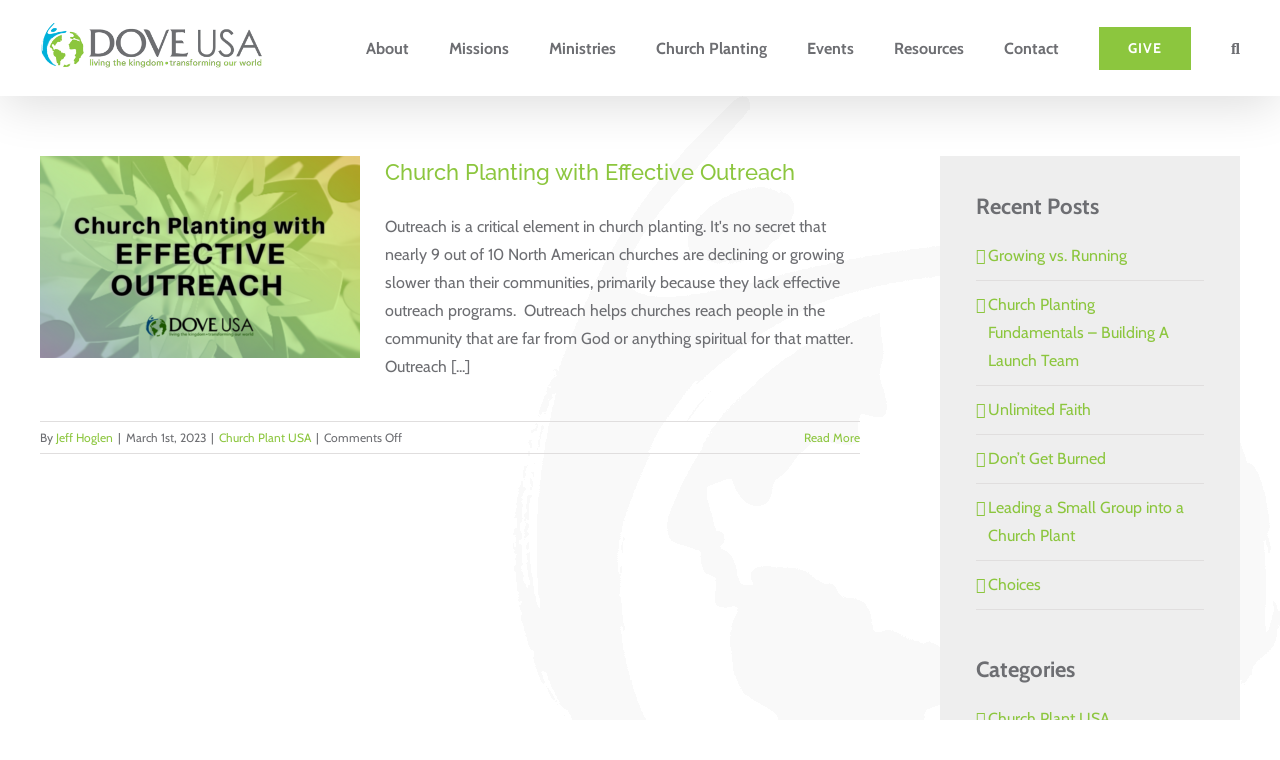

--- FILE ---
content_type: text/html; charset=UTF-8
request_url: https://doveusa.org/tag/focus-outward/
body_size: 15061
content:
<!DOCTYPE html>
<html class="avada-html-layout-wide avada-html-header-position-top avada-html-is-archive" lang="en-US" prefix="og: http://ogp.me/ns# fb: http://ogp.me/ns/fb#">
<head>
	<meta http-equiv="X-UA-Compatible" content="IE=edge" />
	<meta http-equiv="Content-Type" content="text/html; charset=utf-8"/>
	<meta name="viewport" content="width=device-width, initial-scale=1" />
	<meta name='robots' content='index, follow, max-image-preview:large, max-snippet:-1, max-video-preview:-1' />
	<style>img:is([sizes="auto" i], [sizes^="auto," i]) { contain-intrinsic-size: 3000px 1500px }</style>
	
	<!-- This site is optimized with the Yoast SEO plugin v26.7 - https://yoast.com/wordpress/plugins/seo/ -->
	<title>focus outward - DOVE USA</title>
	<link rel="canonical" href="https://doveusa.org/tag/focus-outward/" />
	<meta property="og:locale" content="en_US" />
	<meta property="og:type" content="article" />
	<meta property="og:title" content="focus outward - DOVE USA" />
	<meta property="og:url" content="https://doveusa.org/tag/focus-outward/" />
	<meta property="og:site_name" content="DOVE USA" />
	<script type="application/ld+json" class="yoast-schema-graph">{"@context":"https://schema.org","@graph":[{"@type":"CollectionPage","@id":"https://doveusa.org/tag/focus-outward/","url":"https://doveusa.org/tag/focus-outward/","name":"focus outward - DOVE USA","isPartOf":{"@id":"https://doveusa.org/#website"},"primaryImageOfPage":{"@id":"https://doveusa.org/tag/focus-outward/#primaryimage"},"image":{"@id":"https://doveusa.org/tag/focus-outward/#primaryimage"},"thumbnailUrl":"https://doveusa.org/wp-content/uploads/2023/02/Church-Planting-with-Effective-Outreach-by-Jeff-Hoglen.png","breadcrumb":{"@id":"https://doveusa.org/tag/focus-outward/#breadcrumb"},"inLanguage":"en-US"},{"@type":"ImageObject","inLanguage":"en-US","@id":"https://doveusa.org/tag/focus-outward/#primaryimage","url":"https://doveusa.org/wp-content/uploads/2023/02/Church-Planting-with-Effective-Outreach-by-Jeff-Hoglen.png","contentUrl":"https://doveusa.org/wp-content/uploads/2023/02/Church-Planting-with-Effective-Outreach-by-Jeff-Hoglen.png","width":1500,"height":500,"caption":"Church Planting with Effective Outreach by Jeff Hoglen"},{"@type":"BreadcrumbList","@id":"https://doveusa.org/tag/focus-outward/#breadcrumb","itemListElement":[{"@type":"ListItem","position":1,"name":"Home","item":"https://doveusa.org/"},{"@type":"ListItem","position":2,"name":"focus outward"}]},{"@type":"WebSite","@id":"https://doveusa.org/#website","url":"https://doveusa.org/","name":"DOVE USA","description":"","publisher":{"@id":"https://doveusa.org/#organization"},"potentialAction":[{"@type":"SearchAction","target":{"@type":"EntryPoint","urlTemplate":"https://doveusa.org/?s={search_term_string}"},"query-input":{"@type":"PropertyValueSpecification","valueRequired":true,"valueName":"search_term_string"}}],"inLanguage":"en-US"},{"@type":"Organization","@id":"https://doveusa.org/#organization","name":"DOVE USA","url":"https://doveusa.org/","logo":{"@type":"ImageObject","inLanguage":"en-US","@id":"https://doveusa.org/#/schema/logo/image/","url":"https://doveusa.org/wp-content/uploads/2018/05/logo-retina.png","contentUrl":"https://doveusa.org/wp-content/uploads/2018/05/logo-retina.png","width":810,"height":180,"caption":"DOVE USA"},"image":{"@id":"https://doveusa.org/#/schema/logo/image/"}}]}</script>
	<!-- / Yoast SEO plugin. -->


<link rel='dns-prefetch' href='//static.esvmedia.org' />
<link rel='dns-prefetch' href='//fonts.googleapis.com' />
<link rel='dns-prefetch' href='//maxcdn.bootstrapcdn.com' />
<link rel="alternate" type="application/rss+xml" title="DOVE USA &raquo; Feed" href="https://doveusa.org/feed/" />
<link rel="alternate" type="application/rss+xml" title="DOVE USA &raquo; Comments Feed" href="https://doveusa.org/comments/feed/" />
								<link rel="icon" href="https://doveusa.org/wp-content/uploads/2018/07/favicon.ico" type="image/x-icon" />
		
					<!-- Apple Touch Icon -->
						<link rel="apple-touch-icon" sizes="180x180" href="https://doveusa.org/wp-content/uploads/2018/07/apple-touch-icon.png" type="image/png">
		
					<!-- Android Icon -->
						<link rel="icon" sizes="192x192" href="https://doveusa.org/wp-content/uploads/2018/07/apple-touch-icon.png" type="image/png">
		
					<!-- MS Edge Icon -->
						<meta name="msapplication-TileImage" content="https://doveusa.org/wp-content/uploads/2018/07/apple-touch-icon.png" type="image/png">
				<link rel="alternate" type="application/rss+xml" title="DOVE USA &raquo; focus outward Tag Feed" href="https://doveusa.org/tag/focus-outward/feed/" />
				
		<meta property="og:locale" content="en_US"/>
		<meta property="og:type" content="article"/>
		<meta property="og:site_name" content="DOVE USA"/>
		<meta property="og:title" content="focus outward - DOVE USA"/>
				<meta property="og:url" content="https://doveusa.org/2023/03/01/church-planting-with-effective-outreach/"/>
																				<meta property="og:image" content="https://doveusa.org/wp-content/uploads/2023/02/Church-Planting-with-Effective-Outreach-by-Jeff-Hoglen.png"/>
		<meta property="og:image:width" content="1500"/>
		<meta property="og:image:height" content="500"/>
		<meta property="og:image:type" content="image/png"/>
				<script type="text/javascript">
/* <![CDATA[ */
window._wpemojiSettings = {"baseUrl":"https:\/\/s.w.org\/images\/core\/emoji\/16.0.1\/72x72\/","ext":".png","svgUrl":"https:\/\/s.w.org\/images\/core\/emoji\/16.0.1\/svg\/","svgExt":".svg","source":{"concatemoji":"https:\/\/doveusa.org\/wp-includes\/js\/wp-emoji-release.min.js?ver=783e674f2564def67c62b8f7f2a50639"}};
/*! This file is auto-generated */
!function(s,n){var o,i,e;function c(e){try{var t={supportTests:e,timestamp:(new Date).valueOf()};sessionStorage.setItem(o,JSON.stringify(t))}catch(e){}}function p(e,t,n){e.clearRect(0,0,e.canvas.width,e.canvas.height),e.fillText(t,0,0);var t=new Uint32Array(e.getImageData(0,0,e.canvas.width,e.canvas.height).data),a=(e.clearRect(0,0,e.canvas.width,e.canvas.height),e.fillText(n,0,0),new Uint32Array(e.getImageData(0,0,e.canvas.width,e.canvas.height).data));return t.every(function(e,t){return e===a[t]})}function u(e,t){e.clearRect(0,0,e.canvas.width,e.canvas.height),e.fillText(t,0,0);for(var n=e.getImageData(16,16,1,1),a=0;a<n.data.length;a++)if(0!==n.data[a])return!1;return!0}function f(e,t,n,a){switch(t){case"flag":return n(e,"\ud83c\udff3\ufe0f\u200d\u26a7\ufe0f","\ud83c\udff3\ufe0f\u200b\u26a7\ufe0f")?!1:!n(e,"\ud83c\udde8\ud83c\uddf6","\ud83c\udde8\u200b\ud83c\uddf6")&&!n(e,"\ud83c\udff4\udb40\udc67\udb40\udc62\udb40\udc65\udb40\udc6e\udb40\udc67\udb40\udc7f","\ud83c\udff4\u200b\udb40\udc67\u200b\udb40\udc62\u200b\udb40\udc65\u200b\udb40\udc6e\u200b\udb40\udc67\u200b\udb40\udc7f");case"emoji":return!a(e,"\ud83e\udedf")}return!1}function g(e,t,n,a){var r="undefined"!=typeof WorkerGlobalScope&&self instanceof WorkerGlobalScope?new OffscreenCanvas(300,150):s.createElement("canvas"),o=r.getContext("2d",{willReadFrequently:!0}),i=(o.textBaseline="top",o.font="600 32px Arial",{});return e.forEach(function(e){i[e]=t(o,e,n,a)}),i}function t(e){var t=s.createElement("script");t.src=e,t.defer=!0,s.head.appendChild(t)}"undefined"!=typeof Promise&&(o="wpEmojiSettingsSupports",i=["flag","emoji"],n.supports={everything:!0,everythingExceptFlag:!0},e=new Promise(function(e){s.addEventListener("DOMContentLoaded",e,{once:!0})}),new Promise(function(t){var n=function(){try{var e=JSON.parse(sessionStorage.getItem(o));if("object"==typeof e&&"number"==typeof e.timestamp&&(new Date).valueOf()<e.timestamp+604800&&"object"==typeof e.supportTests)return e.supportTests}catch(e){}return null}();if(!n){if("undefined"!=typeof Worker&&"undefined"!=typeof OffscreenCanvas&&"undefined"!=typeof URL&&URL.createObjectURL&&"undefined"!=typeof Blob)try{var e="postMessage("+g.toString()+"("+[JSON.stringify(i),f.toString(),p.toString(),u.toString()].join(",")+"));",a=new Blob([e],{type:"text/javascript"}),r=new Worker(URL.createObjectURL(a),{name:"wpTestEmojiSupports"});return void(r.onmessage=function(e){c(n=e.data),r.terminate(),t(n)})}catch(e){}c(n=g(i,f,p,u))}t(n)}).then(function(e){for(var t in e)n.supports[t]=e[t],n.supports.everything=n.supports.everything&&n.supports[t],"flag"!==t&&(n.supports.everythingExceptFlag=n.supports.everythingExceptFlag&&n.supports[t]);n.supports.everythingExceptFlag=n.supports.everythingExceptFlag&&!n.supports.flag,n.DOMReady=!1,n.readyCallback=function(){n.DOMReady=!0}}).then(function(){return e}).then(function(){var e;n.supports.everything||(n.readyCallback(),(e=n.source||{}).concatemoji?t(e.concatemoji):e.wpemoji&&e.twemoji&&(t(e.twemoji),t(e.wpemoji)))}))}((window,document),window._wpemojiSettings);
/* ]]> */
</script>
<link rel='stylesheet' id='SeriesEngineFrontendStyles-css' href='https://doveusa.org/wp-content/plugins/seriesengine_plugin/css/se_styles.css?ver=783e674f2564def67c62b8f7f2a50639' type='text/css' media='all' />
<link rel='stylesheet' id='mediaelement-css' href='https://doveusa.org/wp-includes/js/mediaelement/mediaelementplayer-legacy.min.css?ver=4.2.17' type='text/css' media='all' />
<link rel='stylesheet' id='wp-mediaelement-css' href='https://doveusa.org/wp-includes/js/mediaelement/wp-mediaelement.min.css?ver=783e674f2564def67c62b8f7f2a50639' type='text/css' media='all' />
<link rel='stylesheet' id='seriesenginefontawesome-css' href='https://doveusa.org/wp-content/plugins/seriesengine_plugin/css/font-awesome/css/font-awesome.min.css?ver=783e674f2564def67c62b8f7f2a50639' type='text/css' media='all' />
<link rel='stylesheet' id='mec-select2-style-css' href='https://doveusa.org/wp-content/plugins/modern-events-calendar-lite/assets/packages/select2/select2.min.css?ver=7.29.0' type='text/css' media='all' />
<link rel='stylesheet' id='mec-font-icons-css' href='https://doveusa.org/wp-content/plugins/modern-events-calendar-lite/assets/css/iconfonts.css?ver=7.29.0' type='text/css' media='all' />
<link rel='stylesheet' id='mec-frontend-style-css' href='https://doveusa.org/wp-content/plugins/modern-events-calendar-lite/assets/css/frontend.min.css?ver=7.29.0' type='text/css' media='all' />
<link rel='stylesheet' id='mec-tooltip-style-css' href='https://doveusa.org/wp-content/plugins/modern-events-calendar-lite/assets/packages/tooltip/tooltip.css?ver=7.29.0' type='text/css' media='all' />
<link rel='stylesheet' id='mec-tooltip-shadow-style-css' href='https://doveusa.org/wp-content/plugins/modern-events-calendar-lite/assets/packages/tooltip/tooltipster-sideTip-shadow.min.css?ver=7.29.0' type='text/css' media='all' />
<link rel='stylesheet' id='featherlight-css' href='https://doveusa.org/wp-content/plugins/modern-events-calendar-lite/assets/packages/featherlight/featherlight.css?ver=7.29.0' type='text/css' media='all' />
<link rel='stylesheet' id='mec-custom-google-font-css' href='https://fonts.googleapis.com/css?family=Cabin%3Aregular%2C+italic%2C+500%2C+500italic%2C+600%2C+600italic%2C+700%2C+700italic%2C+%7CCabin%3A700italic%2C+700italic%2C+700italic%2C+700italic%2C+700italic%2C+700italic%2C+700italic%2C+700italic%2C+&#038;subset=latin%2Clatin-ext&#038;ver=7.29.0' type='text/css' media='all' />
<link rel='stylesheet' id='mec-lity-style-css' href='https://doveusa.org/wp-content/plugins/modern-events-calendar-lite/assets/packages/lity/lity.min.css?ver=7.29.0' type='text/css' media='all' />
<link rel='stylesheet' id='mec-general-calendar-style-css' href='https://doveusa.org/wp-content/plugins/modern-events-calendar-lite/assets/css/mec-general-calendar.css?ver=7.29.0' type='text/css' media='all' />
<link rel='stylesheet' id='layerslider-css' href='https://doveusa.org/wp-content/plugins/LayerSlider/assets/static/layerslider/css/layerslider.css?ver=7.15.1' type='text/css' media='all' />
<style id='wp-emoji-styles-inline-css' type='text/css'>

	img.wp-smiley, img.emoji {
		display: inline !important;
		border: none !important;
		box-shadow: none !important;
		height: 1em !important;
		width: 1em !important;
		margin: 0 0.07em !important;
		vertical-align: -0.1em !important;
		background: none !important;
		padding: 0 !important;
	}
</style>
<link rel='stylesheet' id='wpsl-styles-css' href='https://doveusa.org/wp-content/plugins/wp-store-locator/css/styles.min.css?ver=2.2.261' type='text/css' media='all' />
<link rel='stylesheet' id='cff-css' href='https://doveusa.org/wp-content/plugins/custom-facebook-feed/assets/css/cff-style.min.css?ver=4.3.4' type='text/css' media='all' />
<link rel='stylesheet' id='sb-font-awesome-css' href='https://maxcdn.bootstrapcdn.com/font-awesome/4.7.0/css/font-awesome.min.css?ver=783e674f2564def67c62b8f7f2a50639' type='text/css' media='all' />
<link rel='stylesheet' id='fusion-dynamic-css-css' href='https://doveusa.org/wp-content/uploads/fusion-styles/fd3c5ce87d9edbde48625648ec6fed2a.min.css?ver=3.14.2' type='text/css' media='all' />
<script type="text/javascript" src="https://doveusa.org/wp-includes/js/jquery/jquery.min.js?ver=3.7.1" id="jquery-core-js"></script>
<script type="text/javascript" src="https://doveusa.org/wp-includes/js/jquery/jquery-migrate.min.js?ver=3.4.1" id="jquery-migrate-js"></script>
<script type="text/javascript" id="SeriesEngineFrontendJavascript-js-extra">
/* <![CDATA[ */
var seajax = {"ajaxurl":"https:\/\/doveusa.org\/wp-admin\/admin-ajax.php"};
/* ]]> */
</script>
<script type="text/javascript" src="https://doveusa.org/wp-content/plugins/seriesengine_plugin/js/seriesenginefrontend281.js?ver=783e674f2564def67c62b8f7f2a50639" id="SeriesEngineFrontendJavascript-js"></script>
<script type="text/javascript" id="layerslider-utils-js-extra">
/* <![CDATA[ */
var LS_Meta = {"v":"7.15.1","fixGSAP":"1"};
/* ]]> */
</script>
<script type="text/javascript" src="https://doveusa.org/wp-content/plugins/LayerSlider/assets/static/layerslider/js/layerslider.utils.js?ver=7.15.1" id="layerslider-utils-js"></script>
<script type="text/javascript" src="https://doveusa.org/wp-content/plugins/LayerSlider/assets/static/layerslider/js/layerslider.kreaturamedia.jquery.js?ver=7.15.1" id="layerslider-js"></script>
<script type="text/javascript" src="https://doveusa.org/wp-content/plugins/LayerSlider/assets/static/layerslider/js/layerslider.transitions.js?ver=7.15.1" id="layerslider-transitions-js"></script>
<meta name="generator" content="Powered by LayerSlider 7.15.1 - Build Heros, Sliders, and Popups. Create Animations and Beautiful, Rich Web Content as Easy as Never Before on WordPress." />
<!-- LayerSlider updates and docs at: https://layerslider.com -->
<link rel="https://api.w.org/" href="https://doveusa.org/wp-json/" /><link rel="alternate" title="JSON" type="application/json" href="https://doveusa.org/wp-json/wp/v2/tags/202" /><link rel="EditURI" type="application/rsd+xml" title="RSD" href="https://doveusa.org/xmlrpc.php?rsd" />

<!-- Lara's Google Analytics - https://www.xtraorbit.com/wordpress-google-analytics-dashboard-widget/ -->
<script async src="https://www.googletagmanager.com/gtag/js?id=G-F3JTKTZFBR"></script>
<script>
  window.dataLayer = window.dataLayer || [];
  function gtag(){dataLayer.push(arguments);}
  gtag('js', new Date());
  gtag('config', 'G-F3JTKTZFBR');
</script>

<!-- Display fixes for Internet Explorer -->
	<!--[if IE 9]>
	<link href="https://doveusa.org/wp-content/plugins/seriesengine_plugin/css/ie9_fix.css" rel="stylesheet" type="text/css" />
	<![endif]-->
	<!--[if IE 8]>
	<link href="https://doveusa.org/wp-content/plugins/seriesengine_plugin/css/ie8_fix.css" rel="stylesheet" type="text/css" />
	<![endif]-->
	<!--[if lte IE 7]>
	<link href="https://doveusa.org/wp-content/plugins/seriesengine_plugin/css/ie7_fix.css" rel="stylesheet" type="text/css" />
	<![endif]-->
	<!-- end display fixes for Internet Explorer --><style type="text/css" id="css-fb-visibility">@media screen and (max-width: 640px){.fusion-no-small-visibility{display:none !important;}body .sm-text-align-center{text-align:center !important;}body .sm-text-align-left{text-align:left !important;}body .sm-text-align-right{text-align:right !important;}body .sm-text-align-justify{text-align:justify !important;}body .sm-flex-align-center{justify-content:center !important;}body .sm-flex-align-flex-start{justify-content:flex-start !important;}body .sm-flex-align-flex-end{justify-content:flex-end !important;}body .sm-mx-auto{margin-left:auto !important;margin-right:auto !important;}body .sm-ml-auto{margin-left:auto !important;}body .sm-mr-auto{margin-right:auto !important;}body .fusion-absolute-position-small{position:absolute;width:100%;}.awb-sticky.awb-sticky-small{ position: sticky; top: var(--awb-sticky-offset,0); }}@media screen and (min-width: 641px) and (max-width: 1024px){.fusion-no-medium-visibility{display:none !important;}body .md-text-align-center{text-align:center !important;}body .md-text-align-left{text-align:left !important;}body .md-text-align-right{text-align:right !important;}body .md-text-align-justify{text-align:justify !important;}body .md-flex-align-center{justify-content:center !important;}body .md-flex-align-flex-start{justify-content:flex-start !important;}body .md-flex-align-flex-end{justify-content:flex-end !important;}body .md-mx-auto{margin-left:auto !important;margin-right:auto !important;}body .md-ml-auto{margin-left:auto !important;}body .md-mr-auto{margin-right:auto !important;}body .fusion-absolute-position-medium{position:absolute;width:100%;}.awb-sticky.awb-sticky-medium{ position: sticky; top: var(--awb-sticky-offset,0); }}@media screen and (min-width: 1025px){.fusion-no-large-visibility{display:none !important;}body .lg-text-align-center{text-align:center !important;}body .lg-text-align-left{text-align:left !important;}body .lg-text-align-right{text-align:right !important;}body .lg-text-align-justify{text-align:justify !important;}body .lg-flex-align-center{justify-content:center !important;}body .lg-flex-align-flex-start{justify-content:flex-start !important;}body .lg-flex-align-flex-end{justify-content:flex-end !important;}body .lg-mx-auto{margin-left:auto !important;margin-right:auto !important;}body .lg-ml-auto{margin-left:auto !important;}body .lg-mr-auto{margin-right:auto !important;}body .fusion-absolute-position-large{position:absolute;width:100%;}.awb-sticky.awb-sticky-large{ position: sticky; top: var(--awb-sticky-offset,0); }}</style>
<!-- Meta Pixel Code -->
<script type='text/javascript'>
!function(f,b,e,v,n,t,s){if(f.fbq)return;n=f.fbq=function(){n.callMethod?
n.callMethod.apply(n,arguments):n.queue.push(arguments)};if(!f._fbq)f._fbq=n;
n.push=n;n.loaded=!0;n.version='2.0';n.queue=[];t=b.createElement(e);t.async=!0;
t.src=v;s=b.getElementsByTagName(e)[0];s.parentNode.insertBefore(t,s)}(window,
document,'script','https://connect.facebook.net/en_US/fbevents.js');
</script>
<!-- End Meta Pixel Code -->
<script type='text/javascript'>var url = window.location.origin + '?ob=open-bridge';
            fbq('set', 'openbridge', '871536512208687', url);
fbq('init', '871536512208687', {}, {
    "agent": "wordpress-6.8.3-4.1.5"
})</script><script type='text/javascript'>
    fbq('track', 'PageView', []);
  </script>		<style type="text/css" id="wp-custom-css">
			.mtsnb .mtsnb-container {
    padding-top: 25px;
    padding-bottom: 25px;
}

.mtsnb .mtsnb-button {
    font-size: 16px;
    text-transform: uppercase;
    text-shadow: none;
}		</style>
				<script type="text/javascript">
			var doc = document.documentElement;
			doc.setAttribute( 'data-useragent', navigator.userAgent );
		</script>
		<style>:root,::before,::after{--mec-heading-font-family: 'Cabin';--mec-paragraph-font-family: 'Cabin';--mec-color-skin: #8cc63e;--mec-color-skin-rgba-1: rgba(140,198,62,.25);--mec-color-skin-rgba-2: rgba(140,198,62,.5);--mec-color-skin-rgba-3: rgba(140,198,62,.75);--mec-color-skin-rgba-4: rgba(140,198,62,.11);--mec-primary-border-radius: ;--mec-secondary-border-radius: ;--mec-container-normal-width: 1196px;--mec-container-large-width: 1690px;--mec-fes-main-color: #40d9f1;--mec-fes-main-color-rgba-1: rgba(64, 217, 241, 0.12);--mec-fes-main-color-rgba-2: rgba(64, 217, 241, 0.23);--mec-fes-main-color-rgba-3: rgba(64, 217, 241, 0.03);--mec-fes-main-color-rgba-4: rgba(64, 217, 241, 0.3);--mec-fes-main-color-rgba-5: rgb(64 217 241 / 7%);--mec-fes-main-color-rgba-6: rgba(64, 217, 241, 0.2);</style><style>.mec-single-event .mec-booking-button { font-size: 26px;font-weight: 700;line-height: 1;height: auto; padding: 25px;}</style>
	<script>
jQuery(function($) {  
$( "body.single-fivefold h1.entry-title" ).text( "Equipping Ministers" );
$( "body.single-missionaries h1.entry-title" ).text( "Missions" );
});
</script></head>

<body class="archive tag tag-focus-outward tag-202 wp-theme-Avada wp-child-theme-Avada-Child-Theme mec-theme-Avada has-sidebar fusion-image-hovers fusion-pagination-sizing fusion-button_type-flat fusion-button_span-no fusion-button_gradient-linear avada-image-rollover-circle-yes avada-image-rollover-no fusion-body ltr fusion-sticky-header no-desktop-totop no-mobile-totop fusion-disable-outline fusion-sub-menu-fade mobile-logo-pos-left layout-wide-mode avada-has-boxed-modal-shadow-none layout-scroll-offset-full avada-has-zero-margin-offset-top fusion-top-header menu-text-align-left mobile-menu-design-modern fusion-show-pagination-text fusion-header-layout-v1 avada-responsive avada-footer-fx-none avada-menu-highlight-style-bar fusion-search-form-classic fusion-main-menu-search-dropdown fusion-avatar-square avada-dropdown-styles avada-blog-layout-large avada-blog-archive-layout-medium avada-header-shadow-yes avada-menu-icon-position-left avada-has-megamenu-shadow avada-has-mainmenu-dropdown-divider avada-has-mobile-menu-search avada-has-main-nav-search-icon avada-has-breadcrumb-mobile-hidden avada-has-titlebar-hide avada-has-pagination-padding avada-flyout-menu-direction-fade avada-ec-views-v1" data-awb-post-id="11391">
	
<!-- Meta Pixel Code -->
<noscript>
<img height="1" width="1" style="display:none" alt="fbpx"
src="https://www.facebook.com/tr?id=871536512208687&ev=PageView&noscript=1" />
</noscript>
<!-- End Meta Pixel Code -->
	<a class="skip-link screen-reader-text" href="#content">Skip to content</a>

	<div id="boxed-wrapper">
		
		<div id="wrapper" class="fusion-wrapper">
			<div id="home" style="position:relative;top:-1px;"></div>
							
					
			<header class="fusion-header-wrapper fusion-header-shadow">
				<div class="fusion-header-v1 fusion-logo-alignment fusion-logo-left fusion-sticky-menu- fusion-sticky-logo- fusion-mobile-logo-  fusion-mobile-menu-design-modern">
					<div class="fusion-header-sticky-height"></div>
<div class="fusion-header">
	<div class="fusion-row">
					<div class="fusion-logo" data-margin-top="20px" data-margin-bottom="20px" data-margin-left="0px" data-margin-right="0px">
			<a class="fusion-logo-link"  href="https://doveusa.org/" >

						<!-- standard logo -->
			<img src="https://doveusa.org/wp-content/uploads/2018/05/logo.png" srcset="https://doveusa.org/wp-content/uploads/2018/05/logo.png 1x, https://doveusa.org/wp-content/uploads/2018/05/logo-retina.png 2x" width="405" height="90" style="max-height:90px;height:auto;" alt="DOVE USA Logo" data-retina_logo_url="https://doveusa.org/wp-content/uploads/2018/05/logo-retina.png" class="fusion-standard-logo" />

			
					</a>
		</div>		<nav class="fusion-main-menu" aria-label="Main Menu"><ul id="menu-main-menu" class="fusion-menu"><li  id="menu-item-5045"  class="menu-item menu-item-type-post_type menu-item-object-page menu-item-has-children menu-item-5045 fusion-dropdown-menu"  data-item-id="5045"><a  href="/about/our-vision" class="fusion-bar-highlight"><span class="menu-text">About</span></a><ul class="sub-menu"><li  id="menu-item-5049"  class="menu-item menu-item-type-post_type menu-item-object-page menu-item-5049 fusion-dropdown-submenu" ><a  href="https://doveusa.org/about/our-vision/" class="fusion-bar-highlight"><span>Our Vision and Values</span></a></li><li  id="menu-item-5047"  class="menu-item menu-item-type-post_type menu-item-object-page menu-item-5047 fusion-dropdown-submenu" ><a  href="https://doveusa.org/about/statement-of-faith/" class="fusion-bar-highlight"><span>Statement of Faith</span></a></li><li  id="menu-item-5635"  class="menu-item menu-item-type-post_type menu-item-object-page menu-item-5635 fusion-dropdown-submenu" ><a  href="https://doveusa.org/about/leadership/" class="fusion-bar-highlight"><span>Our Leadership</span></a></li></ul></li><li  id="menu-item-5046"  class="menu-item menu-item-type-post_type menu-item-object-page menu-item-has-children menu-item-5046 fusion-dropdown-menu"  data-item-id="5046"><a  href="https://doveusa.org/missions/" class="fusion-bar-highlight"><span class="menu-text">Missions</span></a><ul class="sub-menu"><li  id="menu-item-5060"  class="menu-item menu-item-type-post_type menu-item-object-page menu-item-5060 fusion-dropdown-submenu" ><a  href="https://doveusa.org/missions/mission-vision-statement/" class="fusion-bar-highlight"><span>Mission and Vision</span></a></li><li  id="menu-item-5063"  class="menu-item menu-item-type-post_type menu-item-object-page menu-item-5063 fusion-dropdown-submenu" ><a  href="https://doveusa.org/missions/where-we-serve/" class="fusion-bar-highlight"><span>Where We Serve</span></a></li><li  id="menu-item-5070"  class="menu-item menu-item-type-post_type menu-item-object-page menu-item-5070 fusion-dropdown-submenu" ><a  href="https://doveusa.org/missions/missions-internships/" class="fusion-bar-highlight"><span>Six-Month Internships</span></a></li><li  id="menu-item-10475"  class="menu-item menu-item-type-post_type menu-item-object-page menu-item-10475 fusion-dropdown-submenu" ><a  href="https://doveusa.org/missions-resources/" class="fusion-bar-highlight"><span>Resources</span></a></li><li  id="menu-item-5065"  class="menu-item menu-item-type-post_type menu-item-object-page menu-item-5065 fusion-dropdown-submenu" ><a  href="https://doveusa.org/missions/short-term-teams/" class="fusion-bar-highlight"><span>Short-Term Missions Teams</span></a></li><li  id="menu-item-5067"  class="menu-item menu-item-type-post_type menu-item-object-page menu-item-5067 fusion-dropdown-submenu" ><a  href="https://doveusa.org/missions/golf/" class="fusion-bar-highlight"><span>Golf Tournament</span></a></li><li  id="menu-item-11333"  class="menu-item menu-item-type-post_type menu-item-object-page menu-item-11333 fusion-dropdown-submenu" ><a  href="https://doveusa.org/missions/missions-festival/" class="fusion-bar-highlight"><span>Missions Festival</span></a></li><li  id="menu-item-5062"  class="menu-item menu-item-type-post_type menu-item-object-page menu-item-5062 fusion-dropdown-submenu" ><a  href="https://doveusa.org/missions/online-giving/" class="fusion-bar-highlight"><span>Giving</span></a></li><li  id="menu-item-5061"  class="menu-item menu-item-type-post_type menu-item-object-page menu-item-5061 fusion-dropdown-submenu" ><a  href="https://doveusa.org/missions/contact-dove-missions/" class="fusion-bar-highlight"><span>Contact DOVE USA Missions</span></a></li></ul></li><li  id="menu-item-5052"  class="menu-item menu-item-type-post_type menu-item-object-page menu-item-has-children menu-item-5052 fusion-dropdown-menu"  data-item-id="5052"><a  href="/ministries/partnering" class="fusion-bar-highlight"><span class="menu-text">Ministries</span></a><ul class="sub-menu"><li  id="menu-item-5053"  class="menu-item menu-item-type-post_type menu-item-object-page menu-item-5053 fusion-dropdown-submenu" ><a  href="https://doveusa.org/ministries/usa-directory/" class="fusion-bar-highlight"><span>USA Church Directory</span></a></li><li  id="menu-item-5054"  class="menu-item menu-item-type-post_type menu-item-object-page menu-item-5054 fusion-dropdown-submenu" ><a  href="https://doveusa.org/ministries/fivefold-ministers/" class="fusion-bar-highlight"><span>Equipping Ministers</span></a></li><li  id="menu-item-5056"  class="menu-item menu-item-type-post_type menu-item-object-page menu-item-5056 fusion-dropdown-submenu" ><a  href="https://doveusa.org/ministries/partnering/" class="fusion-bar-highlight"><span>Partnering</span></a></li><li  id="menu-item-5057"  class="menu-item menu-item-type-post_type menu-item-object-page menu-item-5057 fusion-dropdown-submenu" ><a  href="https://doveusa.org/ministries/church-planting/" class="fusion-bar-highlight"><span>Church Planting</span></a></li><li  id="menu-item-5051"  class="menu-item menu-item-type-post_type menu-item-object-page menu-item-has-children menu-item-5051 fusion-dropdown-submenu" ><a  href="https://doveusa.org/ministries/youth/" class="fusion-bar-highlight"><span>Youth</span></a><ul class="sub-menu"><li  id="menu-item-10396"  class="menu-item menu-item-type-custom menu-item-object-custom menu-item-10396" ><a  href="https://doveusa.org/youth-winter-retreat/" class="fusion-bar-highlight"><span>Youth Winter Retreat</span></a></li></ul></li><li  id="menu-item-14423"  class="menu-item menu-item-type-post_type menu-item-object-page menu-item-14423 fusion-dropdown-submenu" ><a  href="https://doveusa.org/ministries/young-adults/" class="fusion-bar-highlight"><span>Young Adults</span></a></li><li  id="menu-item-5192"  class="menu-item menu-item-type-custom menu-item-object-custom menu-item-5192 fusion-dropdown-submenu" ><a  target="_blank" rel="noopener noreferrer" href="http://www.dcfi.org/global-locations/" class="fusion-bar-highlight"><span>International Locations</span></a></li><li  id="menu-item-5250"  class="menu-item menu-item-type-custom menu-item-object-custom menu-item-5250 fusion-dropdown-submenu" ><a  target="_blank" rel="noopener noreferrer" href="https://dcfi.org/ministry-school/" class="fusion-bar-highlight"><span>DOVE Global Leadership &#038; Ministry School</span></a></li><li  id="menu-item-5248"  class="menu-item menu-item-type-post_type menu-item-object-page menu-item-5248 fusion-dropdown-submenu" ><a  href="https://doveusa.org/missions/" class="fusion-bar-highlight"><span>Missions</span></a></li></ul></li><li  id="menu-item-5523"  class="menu-item menu-item-type-post_type menu-item-object-page menu-item-5523"  data-item-id="5523"><a  href="https://doveusa.org/ministries/church-planting/" class="fusion-bar-highlight"><span class="menu-text">Church Planting</span></a></li><li  id="menu-item-7514"  class="menu-item menu-item-type-post_type menu-item-object-page menu-item-7514"  data-item-id="7514"><a  href="https://doveusa.org/events/" class="fusion-bar-highlight"><span class="menu-text">Events</span></a></li><li  id="menu-item-5237"  class="menu-item menu-item-type-post_type menu-item-object-page menu-item-has-children menu-item-5237 fusion-dropdown-menu"  data-item-id="5237"><a  href="https://doveusa.org/resources/" class="fusion-bar-highlight"><span class="menu-text">Resources</span></a><ul class="sub-menu"><li  id="menu-item-5280"  class="menu-item menu-item-type-post_type menu-item-object-page menu-item-5280 fusion-dropdown-submenu" ><a  href="https://doveusa.org/resources/" class="fusion-bar-highlight"><span>Free Resources</span></a></li><li  id="menu-item-9253"  class="menu-item menu-item-type-post_type menu-item-object-page menu-item-9253 fusion-dropdown-submenu" ><a  href="https://doveusa.org/resources/videos/" class="fusion-bar-highlight"><span>Video &#038; Podcasts</span></a></li><li  id="menu-item-12469"  class="menu-item menu-item-type-post_type menu-item-object-page menu-item-12469 fusion-dropdown-submenu" ><a  href="https://doveusa.org/resources/training/" class="fusion-bar-highlight"><span>Training</span></a></li><li  id="menu-item-5239"  class="menu-item menu-item-type-post_type menu-item-object-page menu-item-5239 fusion-dropdown-submenu" ><a  href="https://doveusa.org/ministries/fivefold-ministers/" class="fusion-bar-highlight"><span>Invite a Recognized Fivefold Minister</span></a></li><li  id="menu-item-5238"  class="menu-item menu-item-type-custom menu-item-object-custom menu-item-5238 fusion-dropdown-submenu" ><a  target="_blank" rel="noopener noreferrer" href="http://store.dcfi.org/" class="fusion-bar-highlight"><span>Bookstore</span></a></li><li  id="menu-item-5241"  class="menu-item menu-item-type-custom menu-item-object-custom menu-item-5241 fusion-dropdown-submenu" ><a  target="_blank" rel="noopener noreferrer" href="https://dcfi.org/ministry-school/" class="fusion-bar-highlight"><span>DOVE Global Leadership &#038; Ministry School</span></a></li></ul></li><li  id="menu-item-5059"  class="menu-item menu-item-type-post_type menu-item-object-page menu-item-5059"  data-item-id="5059"><a  href="https://doveusa.org/contact/" class="fusion-bar-highlight"><span class="menu-text">Contact</span></a></li><li  id="menu-item-5251"  class="menu-item menu-item-type-custom menu-item-object-custom menu-item-5251 fusion-menu-item-button"  data-item-id="5251"><a  target="_blank" rel="noopener noreferrer" href="https://www.paypal.com/cgi-bin/webscr?cmd=_s-xclick&#038;hosted_button_id=HLXSMJM8KFUJ4&#038;source=url" class="fusion-bar-highlight"><span class="menu-text fusion-button button-default button-large">GIVE</span></a></li><li class="fusion-custom-menu-item fusion-main-menu-search"><a class="fusion-main-menu-icon fusion-bar-highlight" href="#" aria-label="Search" data-title="Search" title="Search" role="button" aria-expanded="false"></a><div class="fusion-custom-menu-item-contents">		<form role="search" class="searchform fusion-search-form  fusion-search-form-classic" method="get" action="https://doveusa.org/">
			<div class="fusion-search-form-content">

				
				<div class="fusion-search-field search-field">
					<label><span class="screen-reader-text">Search for:</span>
													<input type="search" value="" name="s" class="s" placeholder="Search..." required aria-required="true" aria-label="Search..."/>
											</label>
				</div>
				<div class="fusion-search-button search-button">
					<input type="submit" class="fusion-search-submit searchsubmit" aria-label="Search" value="&#xf002;" />
									</div>

				
			</div>


			
		</form>
		</div></li></ul></nav><div class="fusion-mobile-navigation"><ul id="menu-main-menu-1" class="fusion-mobile-menu"><li   class="menu-item menu-item-type-post_type menu-item-object-page menu-item-has-children menu-item-5045 fusion-dropdown-menu"  data-item-id="5045"><a  href="/about/our-vision" class="fusion-bar-highlight"><span class="menu-text">About</span></a><ul class="sub-menu"><li   class="menu-item menu-item-type-post_type menu-item-object-page menu-item-5049 fusion-dropdown-submenu" ><a  href="https://doveusa.org/about/our-vision/" class="fusion-bar-highlight"><span>Our Vision and Values</span></a></li><li   class="menu-item menu-item-type-post_type menu-item-object-page menu-item-5047 fusion-dropdown-submenu" ><a  href="https://doveusa.org/about/statement-of-faith/" class="fusion-bar-highlight"><span>Statement of Faith</span></a></li><li   class="menu-item menu-item-type-post_type menu-item-object-page menu-item-5635 fusion-dropdown-submenu" ><a  href="https://doveusa.org/about/leadership/" class="fusion-bar-highlight"><span>Our Leadership</span></a></li></ul></li><li   class="menu-item menu-item-type-post_type menu-item-object-page menu-item-has-children menu-item-5046 fusion-dropdown-menu"  data-item-id="5046"><a  href="https://doveusa.org/missions/" class="fusion-bar-highlight"><span class="menu-text">Missions</span></a><ul class="sub-menu"><li   class="menu-item menu-item-type-post_type menu-item-object-page menu-item-5060 fusion-dropdown-submenu" ><a  href="https://doveusa.org/missions/mission-vision-statement/" class="fusion-bar-highlight"><span>Mission and Vision</span></a></li><li   class="menu-item menu-item-type-post_type menu-item-object-page menu-item-5063 fusion-dropdown-submenu" ><a  href="https://doveusa.org/missions/where-we-serve/" class="fusion-bar-highlight"><span>Where We Serve</span></a></li><li   class="menu-item menu-item-type-post_type menu-item-object-page menu-item-5070 fusion-dropdown-submenu" ><a  href="https://doveusa.org/missions/missions-internships/" class="fusion-bar-highlight"><span>Six-Month Internships</span></a></li><li   class="menu-item menu-item-type-post_type menu-item-object-page menu-item-10475 fusion-dropdown-submenu" ><a  href="https://doveusa.org/missions-resources/" class="fusion-bar-highlight"><span>Resources</span></a></li><li   class="menu-item menu-item-type-post_type menu-item-object-page menu-item-5065 fusion-dropdown-submenu" ><a  href="https://doveusa.org/missions/short-term-teams/" class="fusion-bar-highlight"><span>Short-Term Missions Teams</span></a></li><li   class="menu-item menu-item-type-post_type menu-item-object-page menu-item-5067 fusion-dropdown-submenu" ><a  href="https://doveusa.org/missions/golf/" class="fusion-bar-highlight"><span>Golf Tournament</span></a></li><li   class="menu-item menu-item-type-post_type menu-item-object-page menu-item-11333 fusion-dropdown-submenu" ><a  href="https://doveusa.org/missions/missions-festival/" class="fusion-bar-highlight"><span>Missions Festival</span></a></li><li   class="menu-item menu-item-type-post_type menu-item-object-page menu-item-5062 fusion-dropdown-submenu" ><a  href="https://doveusa.org/missions/online-giving/" class="fusion-bar-highlight"><span>Giving</span></a></li><li   class="menu-item menu-item-type-post_type menu-item-object-page menu-item-5061 fusion-dropdown-submenu" ><a  href="https://doveusa.org/missions/contact-dove-missions/" class="fusion-bar-highlight"><span>Contact DOVE USA Missions</span></a></li></ul></li><li   class="menu-item menu-item-type-post_type menu-item-object-page menu-item-has-children menu-item-5052 fusion-dropdown-menu"  data-item-id="5052"><a  href="/ministries/partnering" class="fusion-bar-highlight"><span class="menu-text">Ministries</span></a><ul class="sub-menu"><li   class="menu-item menu-item-type-post_type menu-item-object-page menu-item-5053 fusion-dropdown-submenu" ><a  href="https://doveusa.org/ministries/usa-directory/" class="fusion-bar-highlight"><span>USA Church Directory</span></a></li><li   class="menu-item menu-item-type-post_type menu-item-object-page menu-item-5054 fusion-dropdown-submenu" ><a  href="https://doveusa.org/ministries/fivefold-ministers/" class="fusion-bar-highlight"><span>Equipping Ministers</span></a></li><li   class="menu-item menu-item-type-post_type menu-item-object-page menu-item-5056 fusion-dropdown-submenu" ><a  href="https://doveusa.org/ministries/partnering/" class="fusion-bar-highlight"><span>Partnering</span></a></li><li   class="menu-item menu-item-type-post_type menu-item-object-page menu-item-5057 fusion-dropdown-submenu" ><a  href="https://doveusa.org/ministries/church-planting/" class="fusion-bar-highlight"><span>Church Planting</span></a></li><li   class="menu-item menu-item-type-post_type menu-item-object-page menu-item-has-children menu-item-5051 fusion-dropdown-submenu" ><a  href="https://doveusa.org/ministries/youth/" class="fusion-bar-highlight"><span>Youth</span></a><ul class="sub-menu"><li   class="menu-item menu-item-type-custom menu-item-object-custom menu-item-10396" ><a  href="https://doveusa.org/youth-winter-retreat/" class="fusion-bar-highlight"><span>Youth Winter Retreat</span></a></li></ul></li><li   class="menu-item menu-item-type-post_type menu-item-object-page menu-item-14423 fusion-dropdown-submenu" ><a  href="https://doveusa.org/ministries/young-adults/" class="fusion-bar-highlight"><span>Young Adults</span></a></li><li   class="menu-item menu-item-type-custom menu-item-object-custom menu-item-5192 fusion-dropdown-submenu" ><a  target="_blank" rel="noopener noreferrer" href="http://www.dcfi.org/global-locations/" class="fusion-bar-highlight"><span>International Locations</span></a></li><li   class="menu-item menu-item-type-custom menu-item-object-custom menu-item-5250 fusion-dropdown-submenu" ><a  target="_blank" rel="noopener noreferrer" href="https://dcfi.org/ministry-school/" class="fusion-bar-highlight"><span>DOVE Global Leadership &#038; Ministry School</span></a></li><li   class="menu-item menu-item-type-post_type menu-item-object-page menu-item-5248 fusion-dropdown-submenu" ><a  href="https://doveusa.org/missions/" class="fusion-bar-highlight"><span>Missions</span></a></li></ul></li><li   class="menu-item menu-item-type-post_type menu-item-object-page menu-item-5523"  data-item-id="5523"><a  href="https://doveusa.org/ministries/church-planting/" class="fusion-bar-highlight"><span class="menu-text">Church Planting</span></a></li><li   class="menu-item menu-item-type-post_type menu-item-object-page menu-item-7514"  data-item-id="7514"><a  href="https://doveusa.org/events/" class="fusion-bar-highlight"><span class="menu-text">Events</span></a></li><li   class="menu-item menu-item-type-post_type menu-item-object-page menu-item-has-children menu-item-5237 fusion-dropdown-menu"  data-item-id="5237"><a  href="https://doveusa.org/resources/" class="fusion-bar-highlight"><span class="menu-text">Resources</span></a><ul class="sub-menu"><li   class="menu-item menu-item-type-post_type menu-item-object-page menu-item-5280 fusion-dropdown-submenu" ><a  href="https://doveusa.org/resources/" class="fusion-bar-highlight"><span>Free Resources</span></a></li><li   class="menu-item menu-item-type-post_type menu-item-object-page menu-item-9253 fusion-dropdown-submenu" ><a  href="https://doveusa.org/resources/videos/" class="fusion-bar-highlight"><span>Video &#038; Podcasts</span></a></li><li   class="menu-item menu-item-type-post_type menu-item-object-page menu-item-12469 fusion-dropdown-submenu" ><a  href="https://doveusa.org/resources/training/" class="fusion-bar-highlight"><span>Training</span></a></li><li   class="menu-item menu-item-type-post_type menu-item-object-page menu-item-5239 fusion-dropdown-submenu" ><a  href="https://doveusa.org/ministries/fivefold-ministers/" class="fusion-bar-highlight"><span>Invite a Recognized Fivefold Minister</span></a></li><li   class="menu-item menu-item-type-custom menu-item-object-custom menu-item-5238 fusion-dropdown-submenu" ><a  target="_blank" rel="noopener noreferrer" href="http://store.dcfi.org/" class="fusion-bar-highlight"><span>Bookstore</span></a></li><li   class="menu-item menu-item-type-custom menu-item-object-custom menu-item-5241 fusion-dropdown-submenu" ><a  target="_blank" rel="noopener noreferrer" href="https://dcfi.org/ministry-school/" class="fusion-bar-highlight"><span>DOVE Global Leadership &#038; Ministry School</span></a></li></ul></li><li   class="menu-item menu-item-type-post_type menu-item-object-page menu-item-5059"  data-item-id="5059"><a  href="https://doveusa.org/contact/" class="fusion-bar-highlight"><span class="menu-text">Contact</span></a></li><li   class="menu-item menu-item-type-custom menu-item-object-custom menu-item-5251 fusion-menu-item-button"  data-item-id="5251"><a  target="_blank" rel="noopener noreferrer" href="https://www.paypal.com/cgi-bin/webscr?cmd=_s-xclick&#038;hosted_button_id=HLXSMJM8KFUJ4&#038;source=url" class="fusion-bar-highlight"><span class="menu-text fusion-button button-default button-large">GIVE</span></a></li></ul></div>	<div class="fusion-mobile-menu-icons">
							<a href="#" class="fusion-icon awb-icon-bars" aria-label="Toggle mobile menu" aria-expanded="false"></a>
		
					<a href="#" class="fusion-icon awb-icon-search" aria-label="Toggle mobile search"></a>
		
		
			</div>

<nav class="fusion-mobile-nav-holder fusion-mobile-menu-text-align-left" aria-label="Main Menu Mobile"></nav>

		
<div class="fusion-clearfix"></div>
<div class="fusion-mobile-menu-search">
			<form role="search" class="searchform fusion-search-form  fusion-search-form-classic" method="get" action="https://doveusa.org/">
			<div class="fusion-search-form-content">

				
				<div class="fusion-search-field search-field">
					<label><span class="screen-reader-text">Search for:</span>
													<input type="search" value="" name="s" class="s" placeholder="Search..." required aria-required="true" aria-label="Search..."/>
											</label>
				</div>
				<div class="fusion-search-button search-button">
					<input type="submit" class="fusion-search-submit searchsubmit" aria-label="Search" value="&#xf002;" />
									</div>

				
			</div>


			
		</form>
		</div>
			</div>
</div>
				</div>
				<div class="fusion-clearfix"></div>
			</header>
								
							<div id="sliders-container" class="fusion-slider-visibility">
					</div>
				
					
							
			
						<main id="main" class="clearfix ">
				<div class="fusion-row" style="">
<section id="content" class="" style="float: left;">
	
	<div id="posts-container" class="fusion-blog-archive fusion-blog-layout-medium-wrapper fusion-clearfix">
	<div class="fusion-posts-container fusion-blog-layout-medium fusion-blog-pagination " data-pages="1">
		
		
													<article id="post-11391" class="fusion-post-medium  post fusion-clearfix post-11391 type-post status-publish format-standard has-post-thumbnail hentry category-church-plant-usa tag-church-leadership tag-church-outreach tag-church-plant-usa tag-church-planter tag-church-planting tag-church-planting-focus tag-community-outreach tag-dove-church-planting tag-effective-outreach tag-focus-outward tag-how-to-start-a-church tag-new-church tag-outreach tag-outward-focus tag-outward-focused-church tag-planting-a-church-in-the-usa tag-servant-evangelism tag-strategic-planning">
				
				
				
									
		<div class="fusion-flexslider flexslider fusion-flexslider-loading fusion-post-slideshow">
		<ul class="slides">
																		<li><div  class="fusion-image-wrapper fusion-image-size-fixed" aria-haspopup="true">
							<a href="https://doveusa.org/2023/03/01/church-planting-with-effective-outreach/" aria-label="Church Planting with Effective Outreach">
							<img width="320" height="202" src="https://doveusa.org/wp-content/uploads/2023/02/Church-Planting-with-Effective-Outreach-by-Jeff-Hoglen-320x202.png" class="attachment-blog-medium size-blog-medium wp-post-image" alt="Church Planting with Effective Outreach by Jeff Hoglen" decoding="async" fetchpriority="high" srcset="https://doveusa.org/wp-content/uploads/2023/02/Church-Planting-with-Effective-Outreach-by-Jeff-Hoglen-320x202.png 320w, https://doveusa.org/wp-content/uploads/2023/02/Church-Planting-with-Effective-Outreach-by-Jeff-Hoglen-700x441.png 700w" sizes="(max-width: 320px) 100vw, 320px" />			</a>
							</div>
</li>
																																																																														</ul>
	</div>
				
				
				
				<div class="fusion-post-content post-content">
					<h2 class="entry-title fusion-post-title"><a href="https://doveusa.org/2023/03/01/church-planting-with-effective-outreach/">Church Planting with Effective Outreach</a></h2>
										
					<div class="fusion-post-content-container">
						<p>Outreach is a critical element in church planting. It's no secret that nearly 9 out of 10 North American churches are declining or growing slower than their communities, primarily because they lack effective outreach programs.  Outreach helps churches reach people in the community that are far from God or anything spiritual for that matter. Outreach  [...]</p>					</div>
				</div>

									<div class="fusion-clearfix"></div>
				
																			<div class="fusion-meta-info">
																						<div class="fusion-alignleft">By <span class="vcard"><span class="fn"><a href="https://doveusa.org" title="Posts by Jeff Hoglen" rel="author">Jeff Hoglen</a></span></span><span class="fusion-inline-sep">|</span><span class="updated rich-snippet-hidden">2023-02-28T04:02:10-05:00</span><span>March 1st, 2023</span><span class="fusion-inline-sep">|</span><a href="https://doveusa.org/church-plant-usa/" rel="category tag">Church Plant USA</a><span class="fusion-inline-sep">|</span><span class="fusion-comments"><span>Comments Off<span class="screen-reader-text"> on Church Planting with Effective Outreach</span></span></span></div>							
																														<div class="fusion-alignright">
									<a href="https://doveusa.org/2023/03/01/church-planting-with-effective-outreach/" class="fusion-read-more" aria-label="More on Church Planting with Effective Outreach">
										Read More									</a>
								</div>
													</div>
									
				
							</article>

			
		
		
	</div>

			</div>
</section>
<aside id="sidebar" class="sidebar fusion-widget-area fusion-content-widget-area fusion-sidebar-right fusion-blogsidebar" style="float: right;" data="">
											
					
		<section id="recent-posts-2" class="widget widget_recent_entries">
		<div class="heading"><h4 class="widget-title">Recent Posts</h4></div>
		<ul>
											<li>
					<a href="https://doveusa.org/2025/08/26/growing-vs-running/">Growing vs. Running</a>
									</li>
											<li>
					<a href="https://doveusa.org/2025/08/19/church-planting-fundamentals-building-a-launch-team/">Church Planting Fundamentals &#8211; Building A Launch Team</a>
									</li>
											<li>
					<a href="https://doveusa.org/2025/07/14/unlimited-faith/">Unlimited Faith</a>
									</li>
											<li>
					<a href="https://doveusa.org/2025/06/30/dont-get-burned/">Don&#8217;t Get Burned</a>
									</li>
											<li>
					<a href="https://doveusa.org/2025/06/20/leading-a-small-group-into-a-church-plant/">Leading a Small Group into a Church Plant</a>
									</li>
											<li>
					<a href="https://doveusa.org/2025/06/02/choices/">Choices</a>
									</li>
					</ul>

		</section><section id="categories-2" class="widget widget_categories"><div class="heading"><h4 class="widget-title">Categories</h4></div>
			<ul>
					<li class="cat-item cat-item-68"><a href="https://doveusa.org/church-plant-usa/">Church Plant USA</a>
</li>
	<li class="cat-item cat-item-50"><a href="https://doveusa.org/recent-happenings/">Recent Happenings</a>
</li>
	<li class="cat-item cat-item-51"><a href="https://doveusa.org/rons-blog/">Ron&#039;s Blog</a>
</li>
	<li class="cat-item cat-item-1"><a href="https://doveusa.org/uncategorized/">Uncategorized</a>
</li>
			</ul>

			</section>			</aside>
						
					</div>  <!-- fusion-row -->
				</main>  <!-- #main -->
				
				
								
					
		<div class="fusion-footer">
					
	<footer class="fusion-footer-widget-area fusion-widget-area">
		<div class="fusion-row">
			<div class="fusion-columns fusion-columns-3 fusion-widget-area">
				
																									<div class="fusion-column col-lg-4 col-md-4 col-sm-4">
							<section id="text-5" class="fusion-footer-widget-column widget widget_text"><h4 class="widget-title">DOVE USA</h4>			<div class="textwidget"><p><strong>Address</strong><br />
11 Toll Gate Road<br />
Lititz, PA 17543</p>
<p><strong>Phone</strong><br />
(717) 627-1996</p>
<p><strong>Email</strong><br />
<a href="mailto:info@doveusa.org">info@doveusa.org</a></p>
<p><strong>Office Hours</strong><br />
Monday &#8211; Friday 8:00 AM &#8211; 4:30 PM EST</p>
</div>
		<div style="clear:both;"></div></section><section id="social_links-widget-2" class="fusion-footer-widget-column widget social_links" style="border-style: solid;border-color:transparent;border-width:0px;"><h4 class="widget-title">Connect with us</h4>
		<div class="fusion-social-networks boxed-icons">

			<div class="fusion-social-networks-wrapper">
																												
						
																																			<a class="fusion-social-network-icon fusion-tooltip fusion-facebook awb-icon-facebook" href="https://www.facebook.com/DOVEUnitedStates/"  data-placement="top" data-title="Facebook" data-toggle="tooltip" data-original-title=""  title="Facebook" aria-label="Facebook" rel="noopener noreferrer" target="_blank" style="border-radius:50%;padding:12px;font-size:18px;color:#fff;background-color:#8cc63e;border-color:#8cc63e;"></a>
											
										
																				
						
																																			<a class="fusion-social-network-icon fusion-tooltip fusion-instagram awb-icon-instagram" href="https://www.instagram.com/dove.unitedstates/"  data-placement="top" data-title="Instagram" data-toggle="tooltip" data-original-title=""  title="Instagram" aria-label="Instagram" rel="noopener noreferrer" target="_blank" style="border-radius:50%;padding:12px;font-size:18px;color:#fff;background-color:#8cc63e;border-color:#8cc63e;"></a>
											
										
																				
						
																																			<a class="fusion-social-network-icon fusion-tooltip fusion-youtube awb-icon-youtube" href="https://www.youtube.com/@doveunitedstates9527"  data-placement="top" data-title="Youtube" data-toggle="tooltip" data-original-title=""  title="YouTube" aria-label="YouTube" rel="noopener noreferrer" target="_blank" style="border-radius:50%;padding:12px;font-size:18px;color:#fff;background-color:#8cc63e;border-color:#8cc63e;"></a>
											
										
				
			</div>
		</div>

		<div style="clear:both;"></div></section>																					</div>
																										<div class="fusion-column col-lg-4 col-md-4 col-sm-4">
							<section id="nav_menu-3" class="fusion-footer-widget-column widget widget_nav_menu"><h4 class="widget-title">Quick Links</h4><div class="menu-quick-links-container"><ul id="menu-quick-links" class="menu"><li id="menu-item-5223" class="menu-item menu-item-type-post_type menu-item-object-page menu-item-5223"><a href="https://doveusa.org/ministries/usa-directory/">USA Church Directory</a></li>
<li id="menu-item-5224" class="menu-item menu-item-type-post_type menu-item-object-page menu-item-5224"><a href="https://doveusa.org/ministries/fivefold-ministers/">Equipping Ministers</a></li>
<li id="menu-item-5227" class="menu-item menu-item-type-post_type menu-item-object-page menu-item-5227"><a href="https://doveusa.org/ministries/partnering/">Partnering with DOVE USA</a></li>
<li id="menu-item-5225" class="menu-item menu-item-type-post_type menu-item-object-page menu-item-5225"><a href="https://doveusa.org/ministries/church-planting/">Church Planting</a></li>
<li id="menu-item-5226" class="menu-item menu-item-type-post_type menu-item-object-page menu-item-5226"><a href="https://doveusa.org/missions/">Missions</a></li>
<li id="menu-item-5231" class="menu-item menu-item-type-post_type menu-item-object-page menu-item-5231"><a href="https://doveusa.org/ministries/youth/">Youth</a></li>
<li id="menu-item-5253" class="menu-item menu-item-type-post_type menu-item-object-page menu-item-5253"><a href="https://doveusa.org/resources/">Free Resources</a></li>
<li id="menu-item-5229" class="menu-item menu-item-type-custom menu-item-object-custom menu-item-5229"><a target="_blank" href="http://store.dcfi.org/">Online Store</a></li>
<li id="menu-item-5252" class="menu-item menu-item-type-custom menu-item-object-custom menu-item-5252"><a href="https://dcfi.org/ministry-school/">DOVE Global Leadership &#038; Ministry School</a></li>
<li id="menu-item-5230" class="menu-item menu-item-type-custom menu-item-object-custom menu-item-5230"><a href="https://www.paypal.com/cgi-bin/webscr?cmd=_s-xclick&#038;hosted_button_id=HLXSMJM8KFUJ4&#038;source=url">Give</a></li>
</ul></div><div style="clear:both;"></div></section>																					</div>
																										<div class="fusion-column fusion-column-last col-lg-4 col-md-4 col-sm-4">
							
		<section id="recent-posts-3" class="fusion-footer-widget-column widget widget_recent_entries">
		<h4 class="widget-title">Recent Posts</h4>
		<ul>
											<li>
					<a href="https://doveusa.org/2025/08/26/growing-vs-running/">Growing vs. Running</a>
									</li>
											<li>
					<a href="https://doveusa.org/2025/08/19/church-planting-fundamentals-building-a-launch-team/">Church Planting Fundamentals &#8211; Building A Launch Team</a>
									</li>
											<li>
					<a href="https://doveusa.org/2025/07/14/unlimited-faith/">Unlimited Faith</a>
									</li>
											<li>
					<a href="https://doveusa.org/2025/06/30/dont-get-burned/">Don&#8217;t Get Burned</a>
									</li>
											<li>
					<a href="https://doveusa.org/2025/06/20/leading-a-small-group-into-a-church-plant/">Leading a Small Group into a Church Plant</a>
									</li>
					</ul>

		<div style="clear:both;"></div></section><section id="custom_html-2" class="widget_text fusion-footer-widget-column widget widget_custom_html" style="border-style: solid;border-color:transparent;border-width:0px;"><div class="textwidget custom-html-widget"><div>
	<a class="fusion-button button-flat fusion-button-default-size button-green fusion-button-green button-1 fusion-button-default-span fusion-button-default-type" target="_blank" href="https://mailchi.mp/dcfi/zrxorb8brz"><span class="fusion-button-text awb-button__text awb-button__text--default">Subscribe to DOVE Updates</span></a>
</div></div><div style="clear:both;"></div></section>																					</div>
																																				
				<div class="fusion-clearfix"></div>
			</div> <!-- fusion-columns -->
		</div> <!-- fusion-row -->
	</footer> <!-- fusion-footer-widget-area -->

	
	<footer id="footer" class="fusion-footer-copyright-area fusion-footer-copyright-center">
		<div class="fusion-row">
			<div class="fusion-copyright-content">

				<div class="fusion-copyright-notice">
		<div>
		<span style="line-height:30px !important;">© Copyright <script>document.write(new Date().getFullYear());</script> |   DOVE USA  |   All Rights Reserved</span>	</div>
</div>

			</div> <!-- fusion-fusion-copyright-content -->
		</div> <!-- fusion-row -->
	</footer> <!-- #footer -->
		</div> <!-- fusion-footer -->

		
																</div> <!-- wrapper -->
		</div> <!-- #boxed-wrapper -->
				<a class="fusion-one-page-text-link fusion-page-load-link" tabindex="-1" href="#" aria-hidden="true">Page load link</a>

		<div class="avada-footer-scripts">
			<script type="text/javascript">var fusionNavIsCollapsed=function(e){var t,n;window.innerWidth<=e.getAttribute("data-breakpoint")?(e.classList.add("collapse-enabled"),e.classList.remove("awb-menu_desktop"),e.classList.contains("expanded")||window.dispatchEvent(new CustomEvent("fusion-mobile-menu-collapsed",{detail:{nav:e}})),(n=e.querySelectorAll(".menu-item-has-children.expanded")).length&&n.forEach(function(e){e.querySelector(".awb-menu__open-nav-submenu_mobile").setAttribute("aria-expanded","false")})):(null!==e.querySelector(".menu-item-has-children.expanded .awb-menu__open-nav-submenu_click")&&e.querySelector(".menu-item-has-children.expanded .awb-menu__open-nav-submenu_click").click(),e.classList.remove("collapse-enabled"),e.classList.add("awb-menu_desktop"),null!==e.querySelector(".awb-menu__main-ul")&&e.querySelector(".awb-menu__main-ul").removeAttribute("style")),e.classList.add("no-wrapper-transition"),clearTimeout(t),t=setTimeout(()=>{e.classList.remove("no-wrapper-transition")},400),e.classList.remove("loading")},fusionRunNavIsCollapsed=function(){var e,t=document.querySelectorAll(".awb-menu");for(e=0;e<t.length;e++)fusionNavIsCollapsed(t[e])};function avadaGetScrollBarWidth(){var e,t,n,l=document.createElement("p");return l.style.width="100%",l.style.height="200px",(e=document.createElement("div")).style.position="absolute",e.style.top="0px",e.style.left="0px",e.style.visibility="hidden",e.style.width="200px",e.style.height="150px",e.style.overflow="hidden",e.appendChild(l),document.body.appendChild(e),t=l.offsetWidth,e.style.overflow="scroll",t==(n=l.offsetWidth)&&(n=e.clientWidth),document.body.removeChild(e),jQuery("html").hasClass("awb-scroll")&&10<t-n?10:t-n}fusionRunNavIsCollapsed(),window.addEventListener("fusion-resize-horizontal",fusionRunNavIsCollapsed);</script><script type="speculationrules">
{"prefetch":[{"source":"document","where":{"and":[{"href_matches":"\/*"},{"not":{"href_matches":["\/wp-*.php","\/wp-admin\/*","\/wp-content\/uploads\/*","\/wp-content\/*","\/wp-content\/plugins\/*","\/wp-content\/themes\/Avada-Child-Theme\/*","\/wp-content\/themes\/Avada\/*","\/*\\?(.+)"]}},{"not":{"selector_matches":"a[rel~=\"nofollow\"]"}},{"not":{"selector_matches":".no-prefetch, .no-prefetch a"}}]},"eagerness":"conservative"}]}
</script>
<!-- Custom Facebook Feed JS -->
<script type="text/javascript">var cffajaxurl = "https://doveusa.org/wp-admin/admin-ajax.php";
var cfflinkhashtags = "true";
</script>
    <!-- Meta Pixel Event Code -->
    <script type='text/javascript'>
        document.addEventListener( 'wpcf7mailsent', function( event ) {
        if( "fb_pxl_code" in event.detail.apiResponse){
            eval(event.detail.apiResponse.fb_pxl_code);
        }
        }, false );
    </script>
    <!-- End Meta Pixel Event Code -->
        <div id='fb-pxl-ajax-code'></div><script type="text/javascript" id="mediaelement-core-js-before">
/* <![CDATA[ */
var mejsL10n = {"language":"en","strings":{"mejs.download-file":"Download File","mejs.install-flash":"You are using a browser that does not have Flash player enabled or installed. Please turn on your Flash player plugin or download the latest version from https:\/\/get.adobe.com\/flashplayer\/","mejs.fullscreen":"Fullscreen","mejs.play":"Play","mejs.pause":"Pause","mejs.time-slider":"Time Slider","mejs.time-help-text":"Use Left\/Right Arrow keys to advance one second, Up\/Down arrows to advance ten seconds.","mejs.live-broadcast":"Live Broadcast","mejs.volume-help-text":"Use Up\/Down Arrow keys to increase or decrease volume.","mejs.unmute":"Unmute","mejs.mute":"Mute","mejs.volume-slider":"Volume Slider","mejs.video-player":"Video Player","mejs.audio-player":"Audio Player","mejs.captions-subtitles":"Captions\/Subtitles","mejs.captions-chapters":"Chapters","mejs.none":"None","mejs.afrikaans":"Afrikaans","mejs.albanian":"Albanian","mejs.arabic":"Arabic","mejs.belarusian":"Belarusian","mejs.bulgarian":"Bulgarian","mejs.catalan":"Catalan","mejs.chinese":"Chinese","mejs.chinese-simplified":"Chinese (Simplified)","mejs.chinese-traditional":"Chinese (Traditional)","mejs.croatian":"Croatian","mejs.czech":"Czech","mejs.danish":"Danish","mejs.dutch":"Dutch","mejs.english":"English","mejs.estonian":"Estonian","mejs.filipino":"Filipino","mejs.finnish":"Finnish","mejs.french":"French","mejs.galician":"Galician","mejs.german":"German","mejs.greek":"Greek","mejs.haitian-creole":"Haitian Creole","mejs.hebrew":"Hebrew","mejs.hindi":"Hindi","mejs.hungarian":"Hungarian","mejs.icelandic":"Icelandic","mejs.indonesian":"Indonesian","mejs.irish":"Irish","mejs.italian":"Italian","mejs.japanese":"Japanese","mejs.korean":"Korean","mejs.latvian":"Latvian","mejs.lithuanian":"Lithuanian","mejs.macedonian":"Macedonian","mejs.malay":"Malay","mejs.maltese":"Maltese","mejs.norwegian":"Norwegian","mejs.persian":"Persian","mejs.polish":"Polish","mejs.portuguese":"Portuguese","mejs.romanian":"Romanian","mejs.russian":"Russian","mejs.serbian":"Serbian","mejs.slovak":"Slovak","mejs.slovenian":"Slovenian","mejs.spanish":"Spanish","mejs.swahili":"Swahili","mejs.swedish":"Swedish","mejs.tagalog":"Tagalog","mejs.thai":"Thai","mejs.turkish":"Turkish","mejs.ukrainian":"Ukrainian","mejs.vietnamese":"Vietnamese","mejs.welsh":"Welsh","mejs.yiddish":"Yiddish"}};
/* ]]> */
</script>
<script type="text/javascript" src="https://doveusa.org/wp-includes/js/mediaelement/mediaelement-and-player.min.js?ver=4.2.17" id="mediaelement-core-js"></script>
<script type="text/javascript" src="https://doveusa.org/wp-includes/js/mediaelement/mediaelement-migrate.min.js?ver=783e674f2564def67c62b8f7f2a50639" id="mediaelement-migrate-js"></script>
<script type="text/javascript" id="mediaelement-js-extra">
/* <![CDATA[ */
var _wpmejsSettings = {"pluginPath":"\/wp-includes\/js\/mediaelement\/","classPrefix":"mejs-","stretching":"responsive","audioShortcodeLibrary":"mediaelement","videoShortcodeLibrary":"mediaelement"};
/* ]]> */
</script>
<script type="text/javascript" src="https://doveusa.org/wp-includes/js/mediaelement/wp-mediaelement.min.js?ver=783e674f2564def67c62b8f7f2a50639" id="wp-mediaelement-js"></script>
<script type="text/javascript" src="https://doveusa.org/wp-includes/js/jquery/ui/core.min.js?ver=1.13.3" id="jquery-ui-core-js"></script>
<script type="text/javascript" src="https://doveusa.org/wp-includes/js/jquery/ui/datepicker.min.js?ver=1.13.3" id="jquery-ui-datepicker-js"></script>
<script type="text/javascript" id="jquery-ui-datepicker-js-after">
/* <![CDATA[ */
jQuery(function(jQuery){jQuery.datepicker.setDefaults({"closeText":"Close","currentText":"Today","monthNames":["January","February","March","April","May","June","July","August","September","October","November","December"],"monthNamesShort":["Jan","Feb","Mar","Apr","May","Jun","Jul","Aug","Sep","Oct","Nov","Dec"],"nextText":"Next","prevText":"Previous","dayNames":["Sunday","Monday","Tuesday","Wednesday","Thursday","Friday","Saturday"],"dayNamesShort":["Sun","Mon","Tue","Wed","Thu","Fri","Sat"],"dayNamesMin":["S","M","T","W","T","F","S"],"dateFormat":"MM d, yy","firstDay":0,"isRTL":false});});
/* ]]> */
</script>
<script type="text/javascript" src="https://doveusa.org/wp-content/plugins/modern-events-calendar-lite/assets/js/jquery.typewatch.js?ver=7.29.0" id="mec-typekit-script-js"></script>
<script type="text/javascript" src="https://doveusa.org/wp-content/plugins/modern-events-calendar-lite/assets/packages/featherlight/featherlight.js?ver=7.29.0" id="featherlight-js"></script>
<script type="text/javascript" src="https://doveusa.org/wp-content/plugins/modern-events-calendar-lite/assets/packages/select2/select2.full.min.js?ver=7.29.0" id="mec-select2-script-js"></script>
<script type="text/javascript" src="https://doveusa.org/wp-content/plugins/modern-events-calendar-lite/assets/js/mec-general-calendar.js?ver=7.29.0" id="mec-general-calendar-script-js"></script>
<script type="text/javascript" src="https://doveusa.org/wp-content/plugins/modern-events-calendar-lite/assets/packages/tooltip/tooltip.js?ver=7.29.0" id="mec-tooltip-script-js"></script>
<script type="text/javascript" id="mec-frontend-script-js-extra">
/* <![CDATA[ */
var mecdata = {"day":"day","days":"days","hour":"hour","hours":"hours","minute":"minute","minutes":"minutes","second":"second","seconds":"seconds","next":"Next","prev":"Prev","elementor_edit_mode":"no","recapcha_key":"","ajax_url":"https:\/\/doveusa.org\/wp-admin\/admin-ajax.php","fes_nonce":"26e36228e9","fes_thankyou_page_time":"2000","fes_upload_nonce":"7ab259bcb8","current_year":"2026","current_month":"01","datepicker_format":"yy-mm-dd&Y-m-d","sf_update_url":"0"};
var mecdata = {"day":"day","days":"days","hour":"hour","hours":"hours","minute":"minute","minutes":"minutes","second":"second","seconds":"seconds","next":"Next","prev":"Prev","elementor_edit_mode":"no","recapcha_key":"","ajax_url":"https:\/\/doveusa.org\/wp-admin\/admin-ajax.php","fes_nonce":"26e36228e9","fes_thankyou_page_time":"2000","fes_upload_nonce":"7ab259bcb8","current_year":"2026","current_month":"01","datepicker_format":"yy-mm-dd&Y-m-d","sf_update_url":"0"};
/* ]]> */
</script>
<script type="text/javascript" src="https://doveusa.org/wp-content/plugins/modern-events-calendar-lite/assets/js/frontend.js?ver=7.29.0" id="mec-frontend-script-js"></script>
<script type="text/javascript" src="https://doveusa.org/wp-content/plugins/modern-events-calendar-lite/assets/js/events.js?ver=7.29.0" id="mec-events-script-js"></script>
<script type="text/javascript" src="https://doveusa.org/wp-content/plugins/modern-events-calendar-lite/assets/packages/lity/lity.min.js?ver=7.29.0" id="mec-lity-script-js"></script>
<script type="text/javascript" src="https://doveusa.org/wp-content/plugins/modern-events-calendar-lite/assets/packages/colorbrightness/colorbrightness.min.js?ver=7.29.0" id="mec-colorbrightness-script-js"></script>
<script type="text/javascript" src="https://doveusa.org/wp-content/plugins/modern-events-calendar-lite/assets/packages/owl-carousel/owl.carousel.min.js?ver=7.29.0" id="mec-owl-carousel-script-js"></script>
<script type="text/javascript" src="https://static.esvmedia.org/crossref/crossref.min.js?ver=783e674f2564def67c62b8f7f2a50639" id="esv-crossreference-tool-js"></script>
<script type="text/javascript" src="https://doveusa.org/wp-content/plugins/custom-facebook-feed/assets/js/cff-scripts.min.js?ver=4.3.4" id="cffscripts-js"></script>
<script type="text/javascript" src="https://doveusa.org/wp-content/plugins/page-links-to/dist/new-tab.js?ver=3.3.7" id="page-links-to-js"></script>
<script type="text/javascript" src="https://doveusa.org/wp-content/themes/Avada/includes/lib/assets/min/js/library/cssua.js?ver=2.1.28" id="cssua-js"></script>
<script type="text/javascript" id="fusion-animations-js-extra">
/* <![CDATA[ */
var fusionAnimationsVars = {"status_css_animations":"desktop"};
/* ]]> */
</script>
<script type="text/javascript" src="https://doveusa.org/wp-content/plugins/fusion-builder/assets/js/min/general/fusion-animations.js?ver=3.14.2" id="fusion-animations-js"></script>
<script type="text/javascript" src="https://doveusa.org/wp-content/themes/Avada/includes/lib/assets/min/js/general/awb-tabs-widget.js?ver=3.14.2" id="awb-tabs-widget-js"></script>
<script type="text/javascript" src="https://doveusa.org/wp-content/themes/Avada/includes/lib/assets/min/js/general/awb-vertical-menu-widget.js?ver=3.14.2" id="awb-vertical-menu-widget-js"></script>
<script type="text/javascript" src="https://doveusa.org/wp-content/themes/Avada/includes/lib/assets/min/js/library/modernizr.js?ver=3.3.1" id="modernizr-js"></script>
<script type="text/javascript" id="fusion-js-extra">
/* <![CDATA[ */
var fusionJSVars = {"visibility_small":"640","visibility_medium":"1024"};
/* ]]> */
</script>
<script type="text/javascript" src="https://doveusa.org/wp-content/themes/Avada/includes/lib/assets/min/js/general/fusion.js?ver=3.14.2" id="fusion-js"></script>
<script type="text/javascript" src="https://doveusa.org/wp-content/themes/Avada/includes/lib/assets/min/js/library/isotope.js?ver=3.0.4" id="isotope-js"></script>
<script type="text/javascript" src="https://doveusa.org/wp-content/themes/Avada/includes/lib/assets/min/js/library/packery.js?ver=2.0.0" id="packery-js"></script>
<script type="text/javascript" src="https://doveusa.org/wp-content/themes/Avada/includes/lib/assets/min/js/library/bootstrap.transition.js?ver=3.3.6" id="bootstrap-transition-js"></script>
<script type="text/javascript" src="https://doveusa.org/wp-content/themes/Avada/includes/lib/assets/min/js/library/bootstrap.tooltip.js?ver=3.3.5" id="bootstrap-tooltip-js"></script>
<script type="text/javascript" src="https://doveusa.org/wp-content/themes/Avada/includes/lib/assets/min/js/library/jquery.easing.js?ver=1.3" id="jquery-easing-js"></script>
<script type="text/javascript" src="https://doveusa.org/wp-content/themes/Avada/includes/lib/assets/min/js/library/jquery.fitvids.js?ver=1.1" id="jquery-fitvids-js"></script>
<script type="text/javascript" src="https://doveusa.org/wp-content/themes/Avada/includes/lib/assets/min/js/library/jquery.flexslider.js?ver=2.7.2" id="jquery-flexslider-js"></script>
<script type="text/javascript" id="jquery-lightbox-js-extra">
/* <![CDATA[ */
var fusionLightboxVideoVars = {"lightbox_video_width":"1280","lightbox_video_height":"720"};
/* ]]> */
</script>
<script type="text/javascript" src="https://doveusa.org/wp-content/themes/Avada/includes/lib/assets/min/js/library/jquery.ilightbox.js?ver=2.2.3" id="jquery-lightbox-js"></script>
<script type="text/javascript" src="https://doveusa.org/wp-content/themes/Avada/includes/lib/assets/min/js/library/jquery.infinitescroll.js?ver=2.1" id="jquery-infinite-scroll-js"></script>
<script type="text/javascript" src="https://doveusa.org/wp-content/themes/Avada/includes/lib/assets/min/js/library/jquery.mousewheel.js?ver=3.0.6" id="jquery-mousewheel-js"></script>
<script type="text/javascript" src="https://doveusa.org/wp-content/themes/Avada/includes/lib/assets/min/js/library/imagesLoaded.js?ver=3.1.8" id="images-loaded-js"></script>
<script type="text/javascript" id="fusion-video-general-js-extra">
/* <![CDATA[ */
var fusionVideoGeneralVars = {"status_vimeo":"1","status_yt":"1"};
/* ]]> */
</script>
<script type="text/javascript" src="https://doveusa.org/wp-content/themes/Avada/includes/lib/assets/min/js/library/fusion-video-general.js?ver=1" id="fusion-video-general-js"></script>
<script type="text/javascript" id="fusion-video-bg-js-extra">
/* <![CDATA[ */
var fusionVideoBgVars = {"status_vimeo":"1","status_yt":"1"};
/* ]]> */
</script>
<script type="text/javascript" src="https://doveusa.org/wp-content/themes/Avada/includes/lib/assets/min/js/library/fusion-video-bg.js?ver=1" id="fusion-video-bg-js"></script>
<script type="text/javascript" id="fusion-lightbox-js-extra">
/* <![CDATA[ */
var fusionLightboxVars = {"status_lightbox":"1","lightbox_gallery":"1","lightbox_skin":"metro-black","lightbox_title":"","lightbox_zoom":"1","lightbox_arrows":"1","lightbox_slideshow_speed":"5000","lightbox_loop":"0","lightbox_autoplay":"","lightbox_opacity":"0.925","lightbox_desc":"","lightbox_social":"","lightbox_social_links":{"facebook":{"source":"https:\/\/www.facebook.com\/sharer.php?u={URL}","text":"Share on Facebook"},"twitter":{"source":"https:\/\/x.com\/intent\/post?url={URL}","text":"Share on X"},"linkedin":{"source":"https:\/\/www.linkedin.com\/shareArticle?mini=true&url={URL}","text":"Share on LinkedIn"},"pinterest":{"source":"https:\/\/pinterest.com\/pin\/create\/button\/?url={URL}","text":"Share on Pinterest"},"mail":{"source":"mailto:?body={URL}","text":"Share by Email"}},"lightbox_deeplinking":"1","lightbox_path":"vertical","lightbox_post_images":"1","lightbox_animation_speed":"fast","l10n":{"close":"Press Esc to close","enterFullscreen":"Enter Fullscreen (Shift+Enter)","exitFullscreen":"Exit Fullscreen (Shift+Enter)","slideShow":"Slideshow","next":"Next","previous":"Previous"}};
/* ]]> */
</script>
<script type="text/javascript" src="https://doveusa.org/wp-content/themes/Avada/includes/lib/assets/min/js/general/fusion-lightbox.js?ver=1" id="fusion-lightbox-js"></script>
<script type="text/javascript" id="fusion-flexslider-js-extra">
/* <![CDATA[ */
var fusionFlexSliderVars = {"status_vimeo":"1","slideshow_autoplay":"1","slideshow_speed":"7000","pagination_video_slide":"","status_yt":"1","flex_smoothHeight":"true"};
/* ]]> */
</script>
<script type="text/javascript" src="https://doveusa.org/wp-content/themes/Avada/includes/lib/assets/min/js/general/fusion-flexslider.js?ver=1" id="fusion-flexslider-js"></script>
<script type="text/javascript" src="https://doveusa.org/wp-content/themes/Avada/includes/lib/assets/min/js/general/fusion-tooltip.js?ver=1" id="fusion-tooltip-js"></script>
<script type="text/javascript" src="https://doveusa.org/wp-content/themes/Avada/includes/lib/assets/min/js/general/fusion-sharing-box.js?ver=1" id="fusion-sharing-box-js"></script>
<script type="text/javascript" src="https://doveusa.org/wp-content/themes/Avada/includes/lib/assets/min/js/library/jquery.sticky-kit.js?ver=1.1.2" id="jquery-sticky-kit-js"></script>
<script type="text/javascript" src="https://doveusa.org/wp-content/themes/Avada/includes/lib/assets/min/js/library/fusion-youtube.js?ver=2.2.1" id="fusion-youtube-js"></script>
<script type="text/javascript" src="https://doveusa.org/wp-content/themes/Avada/includes/lib/assets/min/js/library/vimeoPlayer.js?ver=2.2.1" id="vimeo-player-js"></script>
<script type="text/javascript" src="https://doveusa.org/wp-content/themes/Avada/includes/lib/assets/min/js/general/fusion-general-global.js?ver=3.14.2" id="fusion-general-global-js"></script>
<script type="text/javascript" src="https://doveusa.org/wp-content/themes/Avada/assets/min/js/general/avada-general-footer.js?ver=7.14.2" id="avada-general-footer-js"></script>
<script type="text/javascript" src="https://doveusa.org/wp-content/themes/Avada/assets/min/js/general/avada-quantity.js?ver=7.14.2" id="avada-quantity-js"></script>
<script type="text/javascript" src="https://doveusa.org/wp-content/themes/Avada/assets/min/js/general/avada-crossfade-images.js?ver=7.14.2" id="avada-crossfade-images-js"></script>
<script type="text/javascript" src="https://doveusa.org/wp-content/themes/Avada/assets/min/js/general/avada-select.js?ver=7.14.2" id="avada-select-js"></script>
<script type="text/javascript" id="avada-live-search-js-extra">
/* <![CDATA[ */
var avadaLiveSearchVars = {"live_search":"1","ajaxurl":"https:\/\/doveusa.org\/wp-admin\/admin-ajax.php","no_search_results":"No search results match your query. Please try again","min_char_count":"4","per_page":"100","show_feat_img":"1","display_post_type":"1"};
/* ]]> */
</script>
<script type="text/javascript" src="https://doveusa.org/wp-content/themes/Avada/assets/min/js/general/avada-live-search.js?ver=7.14.2" id="avada-live-search-js"></script>
<script type="text/javascript" id="fusion-blog-js-extra">
/* <![CDATA[ */
var fusionBlogVars = {"infinite_blog_text":"<em>Loading the next set of posts...<\/em>","infinite_finished_msg":"<em>All items displayed.<\/em>","slideshow_autoplay":"1","lightbox_behavior":"all","blog_pagination_type":"pagination"};
/* ]]> */
</script>
<script type="text/javascript" src="https://doveusa.org/wp-content/themes/Avada/includes/lib/assets/min/js/general/fusion-blog.js?ver=783e674f2564def67c62b8f7f2a50639" id="fusion-blog-js"></script>
<script type="text/javascript" src="https://doveusa.org/wp-content/themes/Avada/includes/lib/assets/min/js/general/fusion-alert.js?ver=783e674f2564def67c62b8f7f2a50639" id="fusion-alert-js"></script>
<script type="text/javascript" src="https://doveusa.org/wp-content/plugins/fusion-builder/assets/js/min/general/awb-off-canvas.js?ver=3.14.2" id="awb-off-canvas-js"></script>
<script type="text/javascript" id="awb-widget-areas-js-extra">
/* <![CDATA[ */
var avadaSidebarsVars = {"header_position":"top","header_layout":"v1","header_sticky":"1","header_sticky_type2_layout":"menu_only","side_header_break_point":"920","header_sticky_tablet":"1","sticky_header_shrinkage":"","nav_height":"96","sidebar_break_point":"800"};
/* ]]> */
</script>
<script type="text/javascript" src="https://doveusa.org/wp-content/themes/Avada/includes/lib/assets/min/js/general/awb-widget-areas.js?ver=3.14.2" id="awb-widget-areas-js"></script>
<script type="text/javascript" src="https://doveusa.org/wp-content/themes/Avada/assets/min/js/general/avada-gravity-forms.js?ver=7.14.2" id="avada-gravity-forms-js"></script>
<script type="text/javascript" id="avada-drop-down-js-extra">
/* <![CDATA[ */
var avadaSelectVars = {"avada_drop_down":"1"};
/* ]]> */
</script>
<script type="text/javascript" src="https://doveusa.org/wp-content/themes/Avada/assets/min/js/general/avada-drop-down.js?ver=7.14.2" id="avada-drop-down-js"></script>
<script type="text/javascript" id="avada-header-js-extra">
/* <![CDATA[ */
var avadaHeaderVars = {"header_position":"top","header_sticky":"1","header_sticky_type2_layout":"menu_only","header_sticky_shadow":"1","side_header_break_point":"920","header_sticky_mobile":"1","header_sticky_tablet":"1","mobile_menu_design":"modern","sticky_header_shrinkage":"","nav_height":"96","nav_highlight_border":"1","nav_highlight_style":"bar","logo_margin_top":"20px","logo_margin_bottom":"20px","layout_mode":"wide","header_padding_top":"0px","header_padding_bottom":"0px","scroll_offset":"full"};
/* ]]> */
</script>
<script type="text/javascript" src="https://doveusa.org/wp-content/themes/Avada/assets/min/js/general/avada-header.js?ver=7.14.2" id="avada-header-js"></script>
<script type="text/javascript" id="avada-menu-js-extra">
/* <![CDATA[ */
var avadaMenuVars = {"site_layout":"wide","header_position":"top","logo_alignment":"left","header_sticky":"1","header_sticky_mobile":"1","header_sticky_tablet":"1","side_header_break_point":"920","megamenu_base_width":"custom_width","mobile_menu_design":"modern","dropdown_goto":"Go to...","mobile_nav_cart":"Shopping Cart","mobile_submenu_open":"Open submenu of %s","mobile_submenu_close":"Close submenu of %s","submenu_slideout":"1"};
/* ]]> */
</script>
<script type="text/javascript" src="https://doveusa.org/wp-content/themes/Avada/assets/min/js/general/avada-menu.js?ver=7.14.2" id="avada-menu-js"></script>
<script type="text/javascript" src="https://doveusa.org/wp-content/themes/Avada/assets/min/js/library/bootstrap.scrollspy.js?ver=7.14.2" id="bootstrap-scrollspy-js"></script>
<script type="text/javascript" src="https://doveusa.org/wp-content/themes/Avada/assets/min/js/general/avada-scrollspy.js?ver=7.14.2" id="avada-scrollspy-js"></script>
<script type="text/javascript" id="fusion-responsive-typography-js-extra">
/* <![CDATA[ */
var fusionTypographyVars = {"site_width":"1200px","typography_sensitivity":"0.54","typography_factor":"1.50","elements":"h1, h2, h3, h4, h5, h6"};
/* ]]> */
</script>
<script type="text/javascript" src="https://doveusa.org/wp-content/themes/Avada/includes/lib/assets/min/js/general/fusion-responsive-typography.js?ver=3.14.2" id="fusion-responsive-typography-js"></script>
<script type="text/javascript" id="fusion-scroll-to-anchor-js-extra">
/* <![CDATA[ */
var fusionScrollToAnchorVars = {"content_break_point":"800","container_hundred_percent_height_mobile":"0","hundred_percent_scroll_sensitivity":"200"};
/* ]]> */
</script>
<script type="text/javascript" src="https://doveusa.org/wp-content/themes/Avada/includes/lib/assets/min/js/general/fusion-scroll-to-anchor.js?ver=3.14.2" id="fusion-scroll-to-anchor-js"></script>
<script type="text/javascript" id="fusion-video-js-extra">
/* <![CDATA[ */
var fusionVideoVars = {"status_vimeo":"1"};
/* ]]> */
</script>
<script type="text/javascript" src="https://doveusa.org/wp-content/plugins/fusion-builder/assets/js/min/general/fusion-video.js?ver=3.14.2" id="fusion-video-js"></script>
<script type="text/javascript" src="https://doveusa.org/wp-content/plugins/fusion-builder/assets/js/min/general/fusion-column.js?ver=3.14.2" id="fusion-column-js"></script>
				<script type="text/javascript">
				jQuery( document ).ready( function() {
					var ajaxurl = 'https://doveusa.org/wp-admin/admin-ajax.php';
					if ( 0 < jQuery( '.fusion-login-nonce' ).length ) {
						jQuery.get( ajaxurl, { 'action': 'fusion_login_nonce' }, function( response ) {
							jQuery( '.fusion-login-nonce' ).html( response );
						});
					}
				});
				</script>
						</div>

			</body>
</html>
